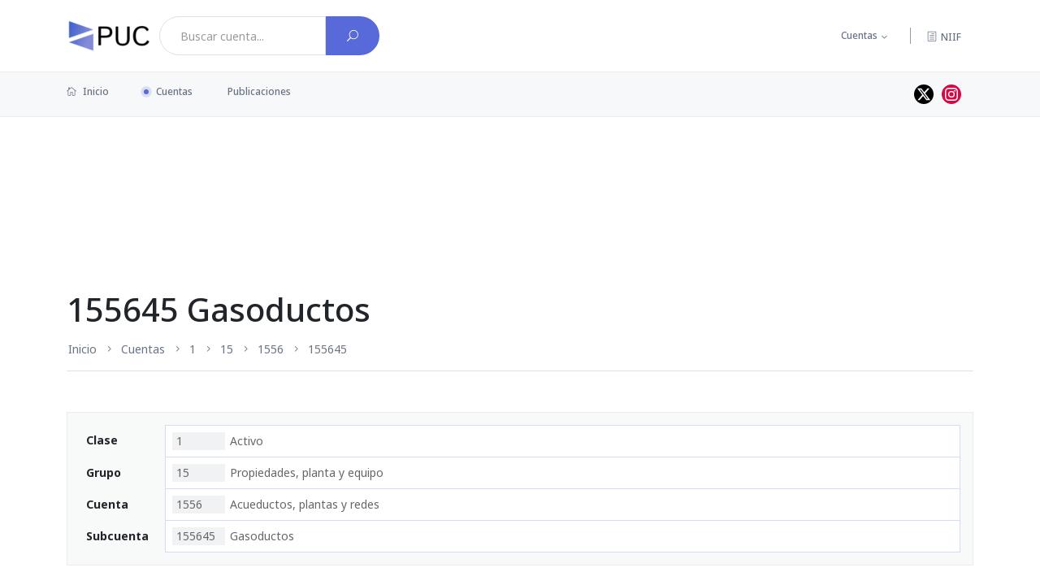

--- FILE ---
content_type: text/html; charset=UTF-8
request_url: https://puc.com.co/155645
body_size: 3678
content:
<!DOCTYPE html>
<html lang="es">
<head>
    <script async src="https://www.googletagmanager.com/gtag/js?id=G-99B4YH3Z2P"></script>
    <script>window.dataLayer = window.dataLayer || []; function gtag(){dataLayer.push(arguments);}; gtag('js', new Date()); gtag('config', 'G-99B4YH3Z2P');</script>

    <meta charset="utf-8">
    <meta http-equiv="X-UA-Compatible" content="IE=edge">
    <title>Cuenta 155645 Gasoductos</title>
    <meta name="robots" content="index, follow">
    <meta name="viewport" content="width=device-width, initial-scale=1">
    
    <meta name="referrer" content="unsafe-url">
    <link rel="canonical" href="https://puc.com.co/155645">

    <link rel="preconnect" href="https://fonts.googleapis.com">
    <link rel="preconnect" href="https://fonts.gstatic.com" crossorigin>
    <link rel="stylesheet" href="https://fonts.googleapis.com/css2?family=Noto+Sans:wght@400;500;700;900&display=swap">

    <link rel="stylesheet" media="all" href="/css/main-180e818aae.css">
    
    </head>
<body>
        <div class="scroll-progress primary-bg"></div>
            <header id="header" class="main-header header-style-1 font-heading">
    <div class="header-top">
        <div class="container">
            <div class="row pt-20 pb-20">
                <div class="col-lg-6 col-md-8 d-flex">
                                            <a href="/" class="d-flex align-items-center mr-10" style="height: 48px;" title="Plan Único de Cuentas" aria-label="PUC página principal">
                            <img class="logo" src="/img/brand.webp" width="104px" height="40px" alt="PUC Colombia">
                        </a>
                    
                    <form action="/buscar/" method="get" class="search-box input-group form-subcriber d-flex" autocomplete="off">
                        <input type="search" name="q" class="form-control bg-white font-small search-query" value="" data-th-source="/cuentas/json" placeholder="Buscar cuenta...">
                        <button type="submit" class="btn bg-primary text-white" aria-label="Buscar cuenta">
                            <i class="elegant-icon icon_search"></i>
                        </button>
                    </form>
                </div>
                                <div class="col-lg-6 col-md-4 text-end header-top-right d-none d-md-flex">
                    <ul class="list-inline nav-topbar d-none d-lg-flex">
                        <li class="list-inline-item menu-item-has-children"><a href="#">Cuentas</a>
                            <ul class="sub-menu font-small">
                                <li><a href="/cuentas/clase/1">Activo</a></li>
                                <li><a href="/cuentas/clase/2">Pasivo</a></li>
                                <li><a href="/cuentas/clase/3">Patrimonio</a></li>
                                <li><a href="/cuentas/clase/4">Ingresos</a></li>
                                <li><a href="/cuentas/clase/5">Gastos</a></li>
                                <li><a href="/cuentas/clase/6">Costos de venta</a></li>
                                <li><a href="/cuentas/clase/7">Costos de producción o de operación</a></li>
                                <li><a href="/cuentas/clase/8">Cuentas de orden deudoras</a></li>
                                <li><a href="/cuentas/clase/9">Cuentas de orden acreedoras</a></li>
                            </ul>
                        </li>
                    </ul>
                    <span class="vertical-divider mr-20 ml-20 d-none d-lg-flex"></span>
                    <a class="search-icon" href="https://niif.com.co">
                        <span class="mr-15 text-muted font-small"><i class="elegant-icon icon_document_alt mr-5"></i>NIIF</span>
                    </a>
                </div>
            </div>
        </div>
    </div>
    <div class="header-sticky bg-grey">
        <div class="container align-self-center position-relative">
            <div class="mobile_menu d-lg-none d-block"></div>
            <div class="main-nav d-none d-lg-block float-start">
                <nav>
                                                <ul class="main-menu d-none d-lg-inline font-small">
            <li class="first"><a href="/"><i class="elegant-icon icon_house_alt mr-5"></i> Inicio</a></li>
    <li class="current-item"><a href="/cuentas/">Cuentas</a></li>
    <li class="last"><a href="/publicaciones/">Publicaciones</a></li>

    </ul>

                                                <ul id="mobile-menu" class="d-block d-lg-none text-muted">
            <li class="first"><a href="/">Inicio</a></li>
    <li class="current-item"><a href="/cuentas/">Cuentas</a></li>
    <li class="last"><a href="/publicaciones/">Publicaciones</a></li>

    </ul>

                </nav>
            </div>
            <div class="float-end header-tools text-muted font-small">
                <ul class="header-social-network d-inline-block list-inline mr-15">
                    <li class="list-inline-item">
                        <a class="social-icon text-xs-center" style="line-height:0; padding-top:4px; background-color: #000" target="_blank" href="//twitter.com/puc_colombia" aria-label="Perfil de twitter">
                            <svg class="bi" width="16" height="16" style="fill: white;">
                                <path d="M12.6.75h2.454l-5.36 6.142L16 15.25h-4.937l-3.867-5.07-4.425 5.07H.316l5.733-6.57L0 .75h5.063l3.495 4.633L12.601.75Zm-.86 13.028h1.36L4.323 2.145H2.865z"/>
                            </svg>
                        </a>
                    </li>
                    <li class="list-inline-item">
                        <a class="social-icon text-xs-center" style="line-height:0; padding-top:4px; background-color: #d50945" target="_blank" href="https://www.instagram.com/puc_colombia">
                            <svg class="bi" width="16" height="16" style="fill: white;">
                                <path d="M8 0C5.829 0 5.556.01 4.703.048 3.85.088 3.269.222 2.76.42a3.9 3.9 0 0 0-1.417.923A3.9 3.9 0 0 0 .42 2.76C.222 3.268.087 3.85.048 4.7.01 5.555 0 5.827 0 8.001c0 2.172.01 2.444.048 3.297.04.852.174 1.433.372 1.942.205.526.478.972.923 1.417.444.445.89.719 1.416.923.51.198 1.09.333 1.942.372C5.555 15.99 5.827 16 8 16s2.444-.01 3.298-.048c.851-.04 1.434-.174 1.943-.372a3.9 3.9 0 0 0 1.416-.923c.445-.445.718-.891.923-1.417.197-.509.332-1.09.372-1.942C15.99 10.445 16 10.173 16 8s-.01-2.445-.048-3.299c-.04-.851-.175-1.433-.372-1.941a3.9 3.9 0 0 0-.923-1.417A3.9 3.9 0 0 0 13.24.42c-.51-.198-1.092-.333-1.943-.372C10.443.01 10.172 0 7.998 0zm-.717 1.442h.718c2.136 0 2.389.007 3.232.046.78.035 1.204.166 1.486.275.373.145.64.319.92.599s.453.546.598.92c.11.281.24.705.275 1.485.039.843.047 1.096.047 3.231s-.008 2.389-.047 3.232c-.035.78-.166 1.203-.275 1.485a2.5 2.5 0 0 1-.599.919c-.28.28-.546.453-.92.598-.28.11-.704.24-1.485.276-.843.038-1.096.047-3.232.047s-2.39-.009-3.233-.047c-.78-.036-1.203-.166-1.485-.276a2.5 2.5 0 0 1-.92-.598 2.5 2.5 0 0 1-.6-.92c-.109-.281-.24-.705-.275-1.485-.038-.843-.046-1.096-.046-3.233s.008-2.388.046-3.231c.036-.78.166-1.204.276-1.486.145-.373.319-.64.599-.92s.546-.453.92-.598c.282-.11.705-.24 1.485-.276.738-.034 1.024-.044 2.515-.045zm4.988 1.328a.96.96 0 1 0 0 1.92.96.96 0 0 0 0-1.92m-4.27 1.122a4.109 4.109 0 1 0 0 8.217 4.109 4.109 0 0 0 0-8.217m0 1.441a2.667 2.667 0 1 1 0 5.334 2.667 2.667 0 0 1 0-5.334"/>
                            </svg>
                        </a>
                    </li>
                </ul>
            </div>
            <div class="clearfix"></div>
        </div>
    </div>
</header>
        <main id="content">
            <div class="container">
        <div class="ads ads-banner"><script async src="https://pagead2.googlesyndication.com/pagead/js/adsbygoogle.js?client=ca-pub-0363096151775143" crossorigin="anonymous"></script><ins style="display:inline-block" class="adsbygoogle banner" data-ad-client="ca-pub-0363096151775143" data-ad-slot="1217092955"></ins><script>(adsbygoogle = window.adsbygoogle || []).push({});</script></div>
            <article class="main post post-account">
        <header class="archive-header pt-50 mb-50">
            <h1>155645 Gasoductos</h1>
            <nav class="d-none d-md-block">
                        <ul class="breadcrumb">
                    <li class="breadcrumb-item first"><a href="/" title="PUC - Plan Único de Cuentas" class="hint--top">Inicio</a></li>

            <li class="breadcrumb-item"><a href="/cuentas/">Cuentas</a></li>

            <li class="breadcrumb-item"><a href="/1" title="Activo" class="hint--top">1</a></li>

            <li class="breadcrumb-item"><a href="/15" title="Propiedades, planta y equipo" class="hint--top">15</a></li>

            <li class="breadcrumb-item"><a href="/1556" title="Acueductos, plantas y redes" class="hint--top">1556</a></li>

            <li class="breadcrumb-item active last">155645 </li>


    </ul>

            </nav>
        </header>
        <div class="entry">
            
            <aside class="mb-30">
                <dl class="information p-15 has-border bg-light">
                                                                <dt class="align-middle">Clase</dt>
                        <dd class="first">
                            <a href="/1">
                                <span class="code">1</span> Activo</a>
                        </dd>
                                            <dt class="align-middle">Grupo</dt>
                        <dd>
                            <a href="/15">
                                <span class="code">15</span> Propiedades, planta y equipo</a>
                        </dd>
                                            <dt class="align-middle">Cuenta</dt>
                        <dd>
                            <a href="/1556">
                                <span class="code">1556</span> Acueductos, plantas y redes</a>
                        </dd>
                                            <dt class="align-middle">Subcuenta</dt>
                        <dd>
                            <a href="/155645">
                                <span class="code">155645</span> Gasoductos</a>
                        </dd>
                                    </dl>
            </aside>

                            <p>La descripción y dinámica descritas en la reglamentación, solo van 
hasta las cuentas. De manera que para saber como tratar las subcuentas, 
hay que observar el comportamiento de la cuenta superior.</p>
<p>En este caso; la subcuenta: "155645 Gasoductos" esta dentro de la cuenta 
<a href="/1556">1556 Acueductos, plantas y redes</a> Dale clic para observar su descripción y 
dinámica.</p>

                    </div>
    </article>
    </div>
    </main>
    <footer id="footer" class="pt-10 mt-30 pb-20 bg-grey">
    <div class="container">
        
        <div class=" pt-30 mt-20">
            <p class="float-md-start font-small text-muted d-none d-md-block">2026 PUC - Plan Único de cuentas</p>
            <p class="float-md-end font-small text-muted">
                <a href="/acerca-de">Acerca de</a> &nbsp;|&nbsp; Un desarrollo de <a href="https://www.novabit.co" class="footer-link" target="_blank">「 novabit 」</a>
            </p>
        </div>
    </div>
</footer>
    <div class="dark-mark"></div>
    <script src="/theme/js/vendor/modernizr-3.6.0.min.js"></script>

    <script src="https://ajax.googleapis.com/ajax/libs/jquery/3.6.0/jquery.min.js"></script>
    <script>window.jQuery || document.write('<script src="/theme/js/vendor/jquery-3.6.0.min.js"><\/script>')</script>

            <script src="/js/main-17f3ba2055.js"></script>
</body>
</html>

--- FILE ---
content_type: text/html; charset=utf-8
request_url: https://www.google.com/recaptcha/api2/aframe
body_size: 249
content:
<!DOCTYPE HTML><html><head><meta http-equiv="content-type" content="text/html; charset=UTF-8"></head><body><script nonce="GbQ8b-q4wSqMmbpYblRD9w">/** Anti-fraud and anti-abuse applications only. See google.com/recaptcha */ try{var clients={'sodar':'https://pagead2.googlesyndication.com/pagead/sodar?'};window.addEventListener("message",function(a){try{if(a.source===window.parent){var b=JSON.parse(a.data);var c=clients[b['id']];if(c){var d=document.createElement('img');d.src=c+b['params']+'&rc='+(localStorage.getItem("rc::a")?sessionStorage.getItem("rc::b"):"");window.document.body.appendChild(d);sessionStorage.setItem("rc::e",parseInt(sessionStorage.getItem("rc::e")||0)+1);localStorage.setItem("rc::h",'1769109469971');}}}catch(b){}});window.parent.postMessage("_grecaptcha_ready", "*");}catch(b){}</script></body></html>